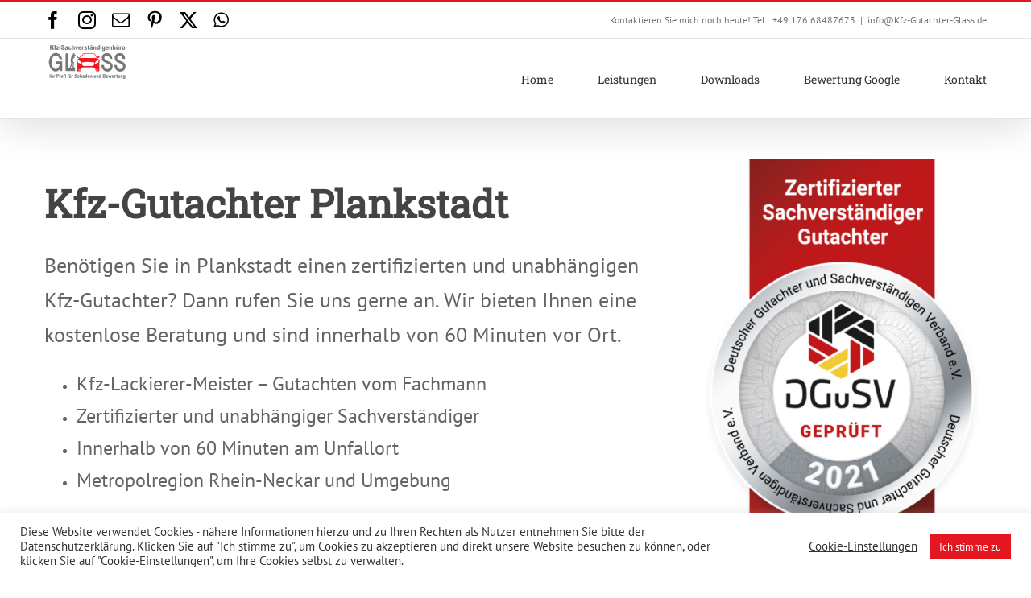

--- FILE ---
content_type: text/html; charset=UTF-8
request_url: https://kfz-gutachter-glass.de/kfz-gutachter-plankstadt/
body_size: 15683
content:
<!DOCTYPE html><html class="avada-html-layout-wide avada-html-header-position-top" lang="de" prefix="og: http://ogp.me/ns# fb: http://ogp.me/ns/fb#"><head><meta http-equiv="X-UA-Compatible" content="IE=edge" /><meta http-equiv="Content-Type" content="text/html; charset=utf-8"/><meta name="viewport" content="width=device-width, initial-scale=1" /><meta name='robots' content='index, follow, max-image-preview:large, max-snippet:-1, max-video-preview:-1' /><link media="all" href="https://kfz-gutachter-glass.de/wp-content/cache/autoptimize/css/autoptimize_f586735e4ce793f5111caebf9ad525d5.css" rel="stylesheet"><title>Kfz-Gutachter Plankstadt - Sachverständiger Glass</title><meta name="description" content="Kfz-Gutachter Plankstadt unabhängig und zertifiziert. Wir bieten Ihnen eine kostenlose Beratung und sind innerhalb von 60 Minuten vor Ort." /><link rel="canonical" href="https://kfz-gutachter-glass.de/kfz-gutachter-plankstadt/" /><meta property="og:locale" content="de_DE" /><meta property="og:type" content="article" /><meta property="og:title" content="Kfz-Gutachter Plankstadt - Sachverständiger Glass" /><meta property="og:description" content="Kfz-Gutachter Plankstadt unabhängig und zertifiziert. Wir bieten Ihnen eine kostenlose Beratung und sind innerhalb von 60 Minuten vor Ort." /><meta property="og:url" content="https://kfz-gutachter-glass.de/kfz-gutachter-plankstadt/" /><meta property="og:site_name" content="Kfz-Gutachter Glass" /><meta property="article:publisher" content="https://www.facebook.com/Kfz-Sachverst%c3%a4ndigenb%c3%bcro-Glass-103598971633578/" /><meta property="article:modified_time" content="2021-03-24T11:26:29+00:00" /><meta name="twitter:card" content="summary_large_image" /><meta name="twitter:label1" content="Geschätzte Lesezeit" /><meta name="twitter:data1" content="13 Minuten" /> <script type="application/ld+json" class="yoast-schema-graph">{"@context":"https://schema.org","@graph":[{"@type":"WebPage","@id":"https://kfz-gutachter-glass.de/kfz-gutachter-plankstadt/","url":"https://kfz-gutachter-glass.de/kfz-gutachter-plankstadt/","name":"Kfz-Gutachter Plankstadt - Sachverständiger Glass","isPartOf":{"@id":"https://kfz-gutachter-glass.de/#website"},"datePublished":"2021-02-03T14:07:43+00:00","dateModified":"2021-03-24T11:26:29+00:00","description":"Kfz-Gutachter Plankstadt unabhängig und zertifiziert. Wir bieten Ihnen eine kostenlose Beratung und sind innerhalb von 60 Minuten vor Ort.","breadcrumb":{"@id":"https://kfz-gutachter-glass.de/kfz-gutachter-plankstadt/#breadcrumb"},"inLanguage":"de","potentialAction":[{"@type":"ReadAction","target":["https://kfz-gutachter-glass.de/kfz-gutachter-plankstadt/"]}]},{"@type":"BreadcrumbList","@id":"https://kfz-gutachter-glass.de/kfz-gutachter-plankstadt/#breadcrumb","itemListElement":[{"@type":"ListItem","position":1,"name":"Startseite","item":"https://kfz-gutachter-glass.de/"},{"@type":"ListItem","position":2,"name":"Kfz-Gutachter Plankstadt"}]},{"@type":"WebSite","@id":"https://kfz-gutachter-glass.de/#website","url":"https://kfz-gutachter-glass.de/","name":"Kfz-Gutachter Glass","description":"Ihr Profi für Schäden &amp; Bewertung","publisher":{"@id":"https://kfz-gutachter-glass.de/#organization"},"potentialAction":[{"@type":"SearchAction","target":{"@type":"EntryPoint","urlTemplate":"https://kfz-gutachter-glass.de/?s={search_term_string}"},"query-input":{"@type":"PropertyValueSpecification","valueRequired":true,"valueName":"search_term_string"}}],"inLanguage":"de"},{"@type":"Organization","@id":"https://kfz-gutachter-glass.de/#organization","name":"Kfz-Sachverständigenbüro Glass","url":"https://kfz-gutachter-glass.de/","logo":{"@type":"ImageObject","inLanguage":"de","@id":"https://kfz-gutachter-glass.de/#/schema/logo/image/","url":"https://kfz-gutachter-glass.de/wp-content/uploads/2020/09/google-logo.jpg","contentUrl":"https://kfz-gutachter-glass.de/wp-content/uploads/2020/09/google-logo.jpg","width":720,"height":720,"caption":"Kfz-Sachverständigenbüro Glass"},"image":{"@id":"https://kfz-gutachter-glass.de/#/schema/logo/image/"},"sameAs":["https://www.facebook.com/Kfz-Sachverständigenbüro-Glass-103598971633578/","https://www.instagram.com/kfz_gutachter_glass/?hl=de"]}]}</script> <link rel='dns-prefetch' href='//www.googletagmanager.com' /><link rel="alternate" type="application/rss+xml" title="Kfz-Gutachter Glass &raquo; Feed" href="https://kfz-gutachter-glass.de/feed/" /><link rel="alternate" type="application/rss+xml" title="Kfz-Gutachter Glass &raquo; Kommentar-Feed" href="https://kfz-gutachter-glass.de/comments/feed/" /><link rel="icon" href="https://kfz-gutachter-glass.de/wp-content/uploads/2020/09/favicon-32x32-2.png" type="image/png" /><link rel="apple-touch-icon" sizes="180x180" href="https://kfz-gutachter-glass.de/wp-content/uploads/2020/09/apple-touch-icon.png" type="image/png"><link rel="icon" sizes="192x192" href="https://kfz-gutachter-glass.de/wp-content/uploads/2020/09/apple-touch-icon-120x120-1.png" type="image/png"><meta name="msapplication-TileImage" content="https://kfz-gutachter-glass.de/wp-content/uploads/2020/09/apple-touch-icon-152x152-1.png" type="image/png"><link rel="alternate" title="oEmbed (JSON)" type="application/json+oembed" href="https://kfz-gutachter-glass.de/wp-json/oembed/1.0/embed?url=https%3A%2F%2Fkfz-gutachter-glass.de%2Fkfz-gutachter-plankstadt%2F" /><link rel="alternate" title="oEmbed (XML)" type="text/xml+oembed" href="https://kfz-gutachter-glass.de/wp-json/oembed/1.0/embed?url=https%3A%2F%2Fkfz-gutachter-glass.de%2Fkfz-gutachter-plankstadt%2F&#038;format=xml" /><meta name="description" content="Kfz-Gutachter Plankstadt
Benötigen Sie in Plankstadt einen zertifizierten und unabhängigen Kfz-Gutachter? Dann rufen Sie uns gerne an. Wir bieten Ihnen eine kostenlose Beratung und sind innerhalb von 60 Minuten vor Ort.  Kfz-Lackierer-Meister - Gutachten vom Fachmann"/><meta property="og:locale" content="de_DE"/><meta property="og:type" content="article"/><meta property="og:site_name" content="Kfz-Gutachter Glass"/><meta property="og:title" content="Kfz-Gutachter Plankstadt - Sachverständiger Glass"/><meta property="og:description" content="Kfz-Gutachter Plankstadt
Benötigen Sie in Plankstadt einen zertifizierten und unabhängigen Kfz-Gutachter? Dann rufen Sie uns gerne an. Wir bieten Ihnen eine kostenlose Beratung und sind innerhalb von 60 Minuten vor Ort.  Kfz-Lackierer-Meister - Gutachten vom Fachmann"/><meta property="og:url" content="https://kfz-gutachter-glass.de/kfz-gutachter-plankstadt/"/><meta property="article:modified_time" content="2021-03-24T11:26:29+01:00"/><meta property="og:image" content="https://kfz-gutachter-glass.de/wp-content/uploads/2020/09/logo-226x24-1.png"/><meta property="og:image:width" content="226"/><meta property="og:image:height" content="84"/><meta property="og:image:type" content="image/png"/><link rel='stylesheet' id='fusion-dynamic-css-css' href='https://kfz-gutachter-glass.de/wp-content/uploads/fusion-styles/db2f5b994185ec543121c44562afe712.min.css?ver=3.14.2' type='text/css' media='all' /> <script type="text/javascript" src="https://kfz-gutachter-glass.de/wp-includes/js/jquery/jquery.min.js?ver=3.7.1" id="jquery-core-js"></script> <script type="text/javascript" id="cookie-law-info-js-extra">var Cli_Data = {"nn_cookie_ids":[],"cookielist":[],"non_necessary_cookies":[],"ccpaEnabled":"","ccpaRegionBased":"","ccpaBarEnabled":"","strictlyEnabled":["necessary","obligatoire"],"ccpaType":"gdpr","js_blocking":"1","custom_integration":"","triggerDomRefresh":"","secure_cookies":""};
var cli_cookiebar_settings = {"animate_speed_hide":"500","animate_speed_show":"500","background":"#FFF","border":"#b1a6a6c2","border_on":"","button_1_button_colour":"#e4161f","button_1_button_hover":"#b61219","button_1_link_colour":"#fff","button_1_as_button":"1","button_1_new_win":"","button_2_button_colour":"#333","button_2_button_hover":"#292929","button_2_link_colour":"#444","button_2_as_button":"","button_2_hidebar":"","button_3_button_colour":"#e4161f","button_3_button_hover":"#b61219","button_3_link_colour":"#fff","button_3_as_button":"1","button_3_new_win":"","button_4_button_colour":"#000","button_4_button_hover":"#000000","button_4_link_colour":"#333333","button_4_as_button":"","button_7_button_colour":"#61a229","button_7_button_hover":"#4e8221","button_7_link_colour":"#fff","button_7_as_button":"1","button_7_new_win":"","font_family":"inherit","header_fix":"","notify_animate_hide":"1","notify_animate_show":"","notify_div_id":"#cookie-law-info-bar","notify_position_horizontal":"right","notify_position_vertical":"bottom","scroll_close":"","scroll_close_reload":"","accept_close_reload":"","reject_close_reload":"","showagain_tab":"","showagain_background":"#fff","showagain_border":"#000","showagain_div_id":"#cookie-law-info-again","showagain_x_position":"100px","text":"#333333","show_once_yn":"","show_once":"10000","logging_on":"","as_popup":"","popup_overlay":"1","bar_heading_text":"","cookie_bar_as":"banner","popup_showagain_position":"bottom-right","widget_position":"left"};
var log_object = {"ajax_url":"https://kfz-gutachter-glass.de/wp-admin/admin-ajax.php"};
//# sourceURL=cookie-law-info-js-extra</script> <link rel="https://api.w.org/" href="https://kfz-gutachter-glass.de/wp-json/" /><link rel="alternate" title="JSON" type="application/json" href="https://kfz-gutachter-glass.de/wp-json/wp/v2/pages/3647" /><link rel="EditURI" type="application/rsd+xml" title="RSD" href="https://kfz-gutachter-glass.de/xmlrpc.php?rsd" /><meta name="generator" content="WordPress 6.9" /><link rel='shortlink' href='https://kfz-gutachter-glass.de/?p=3647' /><meta name="generator" content="Site Kit by Google 1.168.0" /><meta name="ti-site-data" content="eyJyIjoiMTowITc6MCEzMDowIiwibyI6Imh0dHBzOlwvXC9rZnotZ3V0YWNodGVyLWdsYXNzLmRlXC93cC1hZG1pblwvYWRtaW4tYWpheC5waHA/YWN0aW9uPXRpX29ubGluZV91c2Vyc19nb29nbGUmYW1wO3A9JTJGa2Z6LWd1dGFjaHRlci1wbGFua3N0YWR0JTJGJmFtcDtfd3Bub25jZT05ZGNhNTEyNGYwIn0=" /> <script type="text/javascript">var doc = document.documentElement;
			doc.setAttribute( 'data-useragent', navigator.userAgent );</script> </head><body class="wp-singular page-template-default page page-id-3647 wp-theme-Avada fusion-image-hovers fusion-pagination-sizing fusion-button_type-flat fusion-button_span-no fusion-button_gradient-linear avada-image-rollover-circle-yes avada-image-rollover-yes avada-image-rollover-direction-top fusion-body ltr fusion-sticky-header no-mobile-slidingbar no-mobile-totop avada-has-rev-slider-styles fusion-disable-outline fusion-sub-menu-fade mobile-logo-pos-left layout-wide-mode avada-has-boxed-modal-shadow-none layout-scroll-offset-full avada-has-zero-margin-offset-top fusion-top-header menu-text-align-center mobile-menu-design-modern fusion-show-pagination-text fusion-header-layout-v2 avada-responsive avada-footer-fx-none avada-menu-highlight-style-bar fusion-search-form-classic fusion-main-menu-search-dropdown fusion-avatar-square avada-sticky-shrinkage avada-dropdown-styles avada-blog-layout-grid avada-blog-archive-layout-large avada-header-shadow-yes avada-menu-icon-position-left avada-has-megamenu-shadow avada-has-mainmenu-dropdown-divider avada-has-pagetitle-bg-full avada-has-pagetitle-bg-parallax avada-has-titlebar-hide avada-social-full-transparent avada-has-pagination-padding avada-flyout-menu-direction-fade avada-ec-views-v1" data-awb-post-id="3647"> <a class="skip-link screen-reader-text" href="#content">Zum Inhalt springen</a><div id="boxed-wrapper"><div id="wrapper" class="fusion-wrapper"><div id="home" style="position:relative;top:-1px;"></div><header class="fusion-header-wrapper fusion-header-shadow"><div class="fusion-header-v2 fusion-logo-alignment fusion-logo-left fusion-sticky-menu- fusion-sticky-logo- fusion-mobile-logo-1  fusion-mobile-menu-design-modern"><div class="fusion-secondary-header"><div class="fusion-row"><div class="fusion-alignleft"><div class="fusion-social-links-header"><div class="fusion-social-networks"><div class="fusion-social-networks-wrapper"><a  class="fusion-social-network-icon fusion-tooltip fusion-facebook awb-icon-facebook" style data-placement="bottom" data-title="Facebook" data-toggle="tooltip" title="Facebook" href="https://www.facebook.com/Kfz-Sachverständigenbüro-Glass-103598971633578" target="_blank" rel="noreferrer"><span class="screen-reader-text">Facebook</span></a><a  class="fusion-social-network-icon fusion-tooltip fusion-instagram awb-icon-instagram" style data-placement="bottom" data-title="Instagram" data-toggle="tooltip" title="Instagram" href="https://www.instagram.com/kfz_gutachter_glass/? hl=de" target="_blank" rel="noopener noreferrer"><span class="screen-reader-text">Instagram</span></a><a  class="fusion-social-network-icon fusion-tooltip fusion-mail awb-icon-mail" style data-placement="bottom" data-title="E-Mail" data-toggle="tooltip" title="E-Mail" href="mailto:i&#110;&#102;&#111;&#064;Kf&#122;&#045;&#071;&#117;t&#097;&#099;hter-Glass&#046;&#100;&#101;" target="_self" rel="noopener noreferrer"><span class="screen-reader-text">E-Mail</span></a><a  class="fusion-social-network-icon fusion-tooltip fusion-pinterest awb-icon-pinterest" style data-placement="bottom" data-title="Pinterest" data-toggle="tooltip" title="Pinterest" href="https://www.pinterest.de/KfzGutachterGlass/" target="_blank" rel="noopener noreferrer"><span class="screen-reader-text">Pinterest</span></a><a  class="fusion-social-network-icon fusion-tooltip fusion-twitter awb-icon-twitter" style data-placement="bottom" data-title="X" data-toggle="tooltip" title="X" href="https://twitter.com/GlassKfz" target="_blank" rel="noopener noreferrer"><span class="screen-reader-text">X</span></a><a  class="fusion-social-network-icon fusion-tooltip fusion-whatsapp awb-icon-whatsapp" style data-placement="bottom" data-title="WhatsApp" data-toggle="tooltip" title="WhatsApp" href="https://wa.me/+4917668487673" target="_blank" rel="noopener noreferrer"><span class="screen-reader-text">WhatsApp</span></a></div></div></div></div><div class="fusion-alignright"><div class="fusion-contact-info"><span class="fusion-contact-info-phone-number">Kontaktieren Sie mich noch heute! Tel.: +49 176 68487673</span><span class="fusion-header-separator">|</span><span class="fusion-contact-info-email-address"><a href="mailto:&#105;&#110;&#102;&#111;&#64;Kf&#122;-&#71;&#117;&#116;&#97;ch&#116;&#101;&#114;&#45;&#71;la&#115;s.d&#101;">&#105;&#110;&#102;&#111;&#64;Kf&#122;-&#71;&#117;&#116;&#97;ch&#116;&#101;&#114;&#45;&#71;la&#115;s.d&#101;</a></span></div></div></div></div><div class="fusion-header-sticky-height"></div><div class="fusion-header"><div class="fusion-row"><div class="fusion-logo" data-margin-top="8px" data-margin-bottom="0px" data-margin-left="0px" data-margin-right="0px"> <a class="fusion-logo-link"  href="https://kfz-gutachter-glass.de/" > <img src="https://kfz-gutachter-glass.de/wp-content/uploads/2020/09/logo-226x24-1.png" srcset="https://kfz-gutachter-glass.de/wp-content/uploads/2020/09/logo-226x24-1.png 1x, https://kfz-gutachter-glass.de/wp-content/uploads/2020/09/logo-226x24-1.png 2x" width="226" height="84" style="max-height:84px;height:auto;" alt="Kfz-Gutachter Glass Logo" data-retina_logo_url="https://kfz-gutachter-glass.de/wp-content/uploads/2020/09/logo-226x24-1.png" class="fusion-standard-logo" /> <img src="https://kfz-gutachter-glass.de/wp-content/uploads/2020/09/logo-113x41-1.png" srcset="https://kfz-gutachter-glass.de/wp-content/uploads/2020/09/logo-113x41-1.png 1x, https://kfz-gutachter-glass.de/wp-content/uploads/2020/09/logo-226x24-1.png 2x" width="113" height="41" style="max-height:41px;height:auto;" alt="Kfz-Gutachter Glass Logo" data-retina_logo_url="https://kfz-gutachter-glass.de/wp-content/uploads/2020/09/logo-226x24-1.png" class="fusion-mobile-logo" /> </a></div><nav class="fusion-main-menu" aria-label="Hauptmenü"><ul id="menu-classic-main-menu" class="fusion-menu"><li  id="menu-item-1701"  class="menu-item menu-item-type-post_type menu-item-object-page menu-item-home menu-item-1701"  data-item-id="1701"><a  href="https://kfz-gutachter-glass.de/" class="fusion-bar-highlight"><span class="menu-text">Home</span></a></li><li  id="menu-item-3437"  class="menu-item menu-item-type-post_type menu-item-object-page menu-item-has-children menu-item-3437 fusion-dropdown-menu"  data-item-id="3437"><a  href="https://kfz-gutachter-glass.de/leistungen/" class="fusion-bar-highlight"><span class="menu-text">Leistungen</span></a><ul class="sub-menu"><li  id="menu-item-4958"  class="menu-item menu-item-type-post_type menu-item-object-page menu-item-4958 fusion-dropdown-submenu" ><a  href="https://kfz-gutachter-glass.de/haftpflichtgutachten/" class="fusion-bar-highlight"><span>Haftpflichtgutachten</span></a></li><li  id="menu-item-3442"  class="menu-item menu-item-type-post_type menu-item-object-page menu-item-3442 fusion-dropdown-submenu" ><a  href="https://kfz-gutachter-glass.de/autounfall-gutachten/" class="fusion-bar-highlight"><span>Unfallgutachten  Schadensgutachten</span></a></li><li  id="menu-item-3443"  class="menu-item menu-item-type-post_type menu-item-object-page menu-item-3443 fusion-dropdown-submenu" ><a  href="https://kfz-gutachter-glass.de/kasko-gutachten/" class="fusion-bar-highlight"><span>Kaskogutachten Kaskoschaden</span></a></li><li  id="menu-item-3441"  class="menu-item menu-item-type-post_type menu-item-object-page menu-item-3441 fusion-dropdown-submenu" ><a  href="https://kfz-gutachter-glass.de/wertgutachten/" class="fusion-bar-highlight"><span>Wertgutachten Fahrzeugbewertung</span></a></li><li  id="menu-item-3440"  class="menu-item menu-item-type-post_type menu-item-object-page menu-item-3440 fusion-dropdown-submenu" ><a  href="https://kfz-gutachter-glass.de/kostenvoranschlag/" class="fusion-bar-highlight"><span>Kostenvoranschlag   Kurzgutachten</span></a></li><li  id="menu-item-5043"  class="menu-item menu-item-type-post_type menu-item-object-page menu-item-5043 fusion-dropdown-submenu" ><a  href="https://kfz-gutachter-glass.de/gebrauchtwagen-check-gebrauchtwagen-bewertung/" class="fusion-bar-highlight"><span>Gebrauchtwagen-Check Gebrauchtwagen Bewertung</span></a></li><li  id="menu-item-3439"  class="menu-item menu-item-type-post_type menu-item-object-page menu-item-3439 fusion-dropdown-submenu" ><a  href="https://kfz-gutachter-glass.de/oldtimer-gutachten/" class="fusion-bar-highlight"><span>Oldtimergutachten  Oldtimerbewertung</span></a></li><li  id="menu-item-4961"  class="menu-item menu-item-type-post_type menu-item-object-page menu-item-4961 fusion-dropdown-submenu" ><a  href="https://kfz-gutachter-glass.de/zweiradgutachten/" class="fusion-bar-highlight"><span>Motorrad / Zweirad Unfallgutachten Bewertung</span></a></li><li  id="menu-item-5040"  class="menu-item menu-item-type-post_type menu-item-object-page menu-item-5040 fusion-dropdown-submenu" ><a  href="https://kfz-gutachter-glass.de/e-bike-gutachten/" class="fusion-bar-highlight"><span>E-Bike Unfallgutachten Fahrrad Bewertung</span></a></li><li  id="menu-item-5039"  class="menu-item menu-item-type-post_type menu-item-object-page menu-item-5039 fusion-dropdown-submenu" ><a  href="https://kfz-gutachter-glass.de/leistungspruefstand/" class="fusion-bar-highlight"><span>Leistungsprüfstand   Leistungsmessung</span></a></li><li  id="menu-item-5041"  class="menu-item menu-item-type-post_type menu-item-object-page menu-item-5041 fusion-dropdown-submenu" ><a  href="https://kfz-gutachter-glass.de/achsvermessung/" class="fusion-bar-highlight"><span>Achsvermessung  Fahrzeugvermessung</span></a></li><li  id="menu-item-5042"  class="menu-item menu-item-type-post_type menu-item-object-page menu-item-5042 fusion-dropdown-submenu" ><a  href="https://kfz-gutachter-glass.de/wohnmobil-gaspruefung-g607/" class="fusion-bar-highlight"><span>Wohnmobil Gasprüfung G607</span></a></li></ul></li><li  id="menu-item-3497"  class="menu-item menu-item-type-post_type menu-item-object-page menu-item-3497"  data-item-id="3497"><a  href="https://kfz-gutachter-glass.de/downloads/" class="fusion-bar-highlight"><span class="menu-text">Downloads</span></a></li><li  id="menu-item-5050"  class="menu-item menu-item-type-post_type menu-item-object-page menu-item-5050"  data-item-id="5050"><a  href="https://kfz-gutachter-glass.de/bewertung/" class="fusion-bar-highlight"><span class="menu-text">Bewertung Google</span></a></li><li  id="menu-item-3398"  class="menu-item menu-item-type-post_type menu-item-object-page menu-item-3398"  data-item-id="3398"><a  href="https://kfz-gutachter-glass.de/kontakt/" class="fusion-bar-highlight"><span class="menu-text">Kontakt</span></a></li></ul></nav><div class="fusion-mobile-menu-icons"> <a href="#" class="fusion-icon awb-icon-bars" aria-label="Toggle mobile menu" aria-expanded="false"></a></div><nav class="fusion-mobile-nav-holder fusion-mobile-menu-text-align-left" aria-label="Main Menu Mobile"></nav></div></div></div><div class="fusion-clearfix"></div></header><div id="sliders-container" class="fusion-slider-visibility"></div><main id="main" class="clearfix "><div class="fusion-row" style=""><section id="content" style="width: 100%;"><div id="post-3647" class="post-3647 page type-page status-publish hentry"> <span class="entry-title rich-snippet-hidden">Kfz-Gutachter Plankstadt</span><span class="vcard rich-snippet-hidden"><span class="fn"><a href="https://kfz-gutachter-glass.de/author/admin/" title="Beiträge von admin" rel="author">admin</a></span></span><span class="updated rich-snippet-hidden">2021-03-24T12:26:29+01:00</span><div class="post-content"><div class="fusion-fullwidth fullwidth-box fusion-builder-row-1 fusion-flex-container nonhundred-percent-fullwidth non-hundred-percent-height-scrolling" style="--awb-border-radius-top-left:0px;--awb-border-radius-top-right:0px;--awb-border-radius-bottom-right:0px;--awb-border-radius-bottom-left:0px;--awb-flex-wrap:wrap;" ><div class="fusion-builder-row fusion-row fusion-flex-align-items-flex-start fusion-flex-content-wrap" style="max-width:1216.8px;margin-left: calc(-4% / 2 );margin-right: calc(-4% / 2 );"><div class="fusion-layout-column fusion_builder_column fusion-builder-column-0 fusion_builder_column_2_3 2_3 fusion-flex-column" style="--awb-bg-size:cover;--awb-width-large:66.666666666667%;--awb-margin-top-large:0px;--awb-spacing-right-large:2.88%;--awb-margin-bottom-large:136px;--awb-spacing-left-large:2.88%;--awb-width-medium:100%;--awb-order-medium:0;--awb-spacing-right-medium:1.92%;--awb-spacing-left-medium:1.92%;--awb-width-small:100%;--awb-order-small:0;--awb-spacing-right-small:1.92%;--awb-spacing-left-small:1.92%;"><div class="fusion-column-wrapper fusion-column-has-shadow fusion-flex-justify-content-flex-start fusion-content-layout-column"><div class="fusion-text fusion-text-1"><h1 style="--fontsize: 48; line-height: 1.2; font-size: 48px; --fontSize:48;" data-fusion-font="true" data-fontsize="48" data-lineheight="57.6px" class="fusion-responsive-typography-calculated"><b>Kfz-Gutachter Plankstadt</b></h1><p style="font-size: 26px;" data-fusion-font="true">Benötigen Sie in Plankstadt einen zertifizierten und unabhängigen Kfz-Gutachter? Dann rufen Sie uns gerne an. Wir bieten Ihnen eine kostenlose Beratung und sind innerhalb von 60 Minuten vor Ort.</p><ul><li><span style="font-size: 24px;" data-fusion-font="true">Kfz-Lackierer-Meister &#8211; Gutachten vom Fachmann</span></li><li><span style="font-size: 24px;" data-fusion-font="true">Zertifizierter und unabhängiger Sachverständiger</span></li><li><span style="font-size: 24px;" data-fusion-font="true">Innerhalb von 60 Minuten am Unfallort</span></li><li><span style="font-size: 24px;" data-fusion-font="true">Metropolregion Rhein-Neckar und Umgebung</span></li></ul></div><div class="fusion-builder-row fusion-builder-row-inner fusion-row fusion-flex-align-items-flex-start fusion-flex-content-wrap" style="width:104% !important;max-width:104% !important;margin-left: calc(-4% / 2 );margin-right: calc(-4% / 2 );"><div class="fusion-layout-column fusion_builder_column_inner fusion-builder-nested-column-0 fusion_builder_column_inner_2_3 2_3 fusion-flex-column" style="--awb-bg-size:cover;--awb-width-large:66.666666666667%;--awb-margin-top-large:0px;--awb-spacing-right-large:2.88%;--awb-margin-bottom-large:20px;--awb-spacing-left-large:2.88%;--awb-width-medium:100%;--awb-order-medium:0;--awb-spacing-right-medium:1.92%;--awb-spacing-left-medium:1.92%;--awb-width-small:100%;--awb-order-small:0;--awb-spacing-right-small:1.92%;--awb-spacing-left-small:1.92%;"><div class="fusion-column-wrapper fusion-column-has-shadow fusion-flex-justify-content-flex-start fusion-content-layout-column"></div></div></div><div class="fusion-builder-row fusion-builder-row-inner fusion-row fusion-flex-align-items-flex-start fusion-flex-content-wrap" style="width:104% !important;max-width:104% !important;margin-left: calc(-4% / 2 );margin-right: calc(-4% / 2 );"><div class="fusion-layout-column fusion_builder_column_inner fusion-builder-nested-column-1 fusion_builder_column_inner_2_3 2_3 fusion-flex-column" style="--awb-bg-size:cover;--awb-width-large:66.666666666667%;--awb-margin-top-large:0px;--awb-spacing-right-large:2.88%;--awb-margin-bottom-large:20px;--awb-spacing-left-large:2.88%;--awb-width-medium:100%;--awb-order-medium:0;--awb-spacing-right-medium:1.92%;--awb-spacing-left-medium:1.92%;--awb-width-small:100%;--awb-order-small:0;--awb-spacing-right-small:1.92%;--awb-spacing-left-small:1.92%;"><div class="fusion-column-wrapper fusion-column-has-shadow fusion-flex-justify-content-flex-start fusion-content-layout-column"></div></div></div><div style="text-align:center;"><a class="fusion-button button-flat button-medium button-red fusion-button-red button-1 fusion-button-default-span fusion-button-default-type" target="_self" href="tel:+4917668487673"><i class="fa-phone-alt fas awb-button__icon awb-button__icon--default button-icon-left" aria-hidden="true"></i><span class="fusion-button-text awb-button__text awb-button__text--default">+49 176 68487673</span></a></div></div></div><div class="fusion-layout-column fusion_builder_column fusion-builder-column-1 fusion_builder_column_1_3 1_3 fusion-flex-column" style="--awb-bg-size:cover;--awb-width-large:33.333333333333%;--awb-margin-top-large:0px;--awb-spacing-right-large:5.76%;--awb-margin-bottom-large:20px;--awb-spacing-left-large:5.76%;--awb-width-medium:100%;--awb-order-medium:0;--awb-spacing-right-medium:1.92%;--awb-spacing-left-medium:1.92%;--awb-width-small:100%;--awb-order-small:0;--awb-spacing-right-small:1.92%;--awb-spacing-left-small:1.92%;"><div class="fusion-column-wrapper fusion-column-has-shadow fusion-flex-justify-content-flex-start fusion-content-layout-column"><div class="fusion-image-element " style="--awb-caption-title-font-family:var(--h2_typography-font-family);--awb-caption-title-font-weight:var(--h2_typography-font-weight);--awb-caption-title-font-style:var(--h2_typography-font-style);--awb-caption-title-size:var(--h2_typography-font-size);--awb-caption-title-transform:var(--h2_typography-text-transform);--awb-caption-title-line-height:var(--h2_typography-line-height);--awb-caption-title-letter-spacing:var(--h2_typography-letter-spacing);"><span class=" fusion-imageframe imageframe-none imageframe-1 hover-type-none"><img fetchpriority="high" decoding="async" width="400" height="647" alt="Jahressiegel DGuSV Gutachter Glass" title="Kfz-Gutachter Glass Kfz-Sachverständiger Glass in Plankstadt" src="https://kfz-gutachter-glass.de/wp-content/uploads/2020/09/jahressiegel-400x647-1.png" class="img-responsive wp-image-4749" srcset="https://kfz-gutachter-glass.de/wp-content/uploads/2020/09/jahressiegel-400x647-1-200x324.png 200w, https://kfz-gutachter-glass.de/wp-content/uploads/2020/09/jahressiegel-400x647-1.png 400w" sizes="(max-width: 1024px) 100vw, (max-width: 640px) 100vw, 400px" /></span></div></div></div></div></div><div class="fusion-fullwidth fullwidth-box fusion-builder-row-2 fusion-flex-container nonhundred-percent-fullwidth non-hundred-percent-height-scrolling" style="--awb-border-radius-top-left:0px;--awb-border-radius-top-right:0px;--awb-border-radius-bottom-right:0px;--awb-border-radius-bottom-left:0px;--awb-flex-wrap:wrap;" ><div class="fusion-builder-row fusion-row fusion-flex-align-items-flex-start fusion-flex-content-wrap" style="max-width:1216.8px;margin-left: calc(-4% / 2 );margin-right: calc(-4% / 2 );"><div class="fusion-layout-column fusion_builder_column fusion-builder-column-2 fusion_builder_column_1_1 1_1 fusion-flex-column" style="--awb-bg-size:cover;--awb-width-large:100%;--awb-margin-top-large:0px;--awb-spacing-right-large:1.92%;--awb-margin-bottom-large:20px;--awb-spacing-left-large:1.92%;--awb-width-medium:100%;--awb-order-medium:0;--awb-spacing-right-medium:1.92%;--awb-spacing-left-medium:1.92%;--awb-width-small:100%;--awb-order-small:0;--awb-spacing-right-small:1.92%;--awb-spacing-left-small:1.92%;"><div class="fusion-column-wrapper fusion-column-has-shadow fusion-flex-justify-content-flex-start fusion-content-layout-column"><div class="fusion-separator fusion-full-width-sep" style="align-self: center;margin-left: auto;margin-right: auto;width:100%;"><div class="fusion-separator-border sep-single sep-solid" style="--awb-height:20px;--awb-amount:20px;--awb-sep-color:#e00202;border-color:#e00202;border-top-width:2px;"></div></div></div></div><div class="fusion-layout-column fusion_builder_column fusion-builder-column-3 fusion_builder_column_1_1 1_1 fusion-flex-column" style="--awb-bg-size:cover;--awb-width-large:100%;--awb-margin-top-large:0px;--awb-spacing-right-large:1.92%;--awb-margin-bottom-large:60px;--awb-spacing-left-large:1.92%;--awb-width-medium:100%;--awb-order-medium:0;--awb-spacing-right-medium:1.92%;--awb-spacing-left-medium:1.92%;--awb-width-small:100%;--awb-order-small:0;--awb-spacing-right-small:1.92%;--awb-spacing-left-small:1.92%;"><div class="fusion-column-wrapper fusion-column-has-shadow fusion-flex-justify-content-flex-start fusion-content-layout-column"><div class="fusion-text fusion-text-2"><h2 style="--fontsize: 28; line-height: 1.57; font-size: 29px;">Kfz-Gutachter Glass &#8211; Ihr Profi für Schäden und Bewertung</h2><p style="font-size: 20px;" data-fusion-font="true">Als kompetenter Gutachter sind wir im Schadenfall für Sie da. Wir unterstützen Sie mit Rat und Tat und helfen Ihnen bei der Unfallabwicklung.</p><ul><li><span style="font-size: 20px;" data-fusion-font="true">zertifizierter Sachverständiger</span></li><li><span style="font-size: 20px;" data-fusion-font="true">unabhängige Gutachten</span></li><li><span style="font-size: 20px;" data-fusion-font="true">kostenlose Beratung</span></li><li><span style="font-size: 20px;" data-fusion-font="true">schnelle Hilfe im Schadenfall</span></li><li><span style="font-size: 20px;" data-fusion-font="true">24 Stunden am Tag erreichbar, auch an Wochenenden und Feiertagen</span></li></ul><p><span style="color: var(--body_typography-color); font-family: var(--body_typography-font-family); font-style: var(--body_typography-font-style,normal); letter-spacing: var(--body_typography-letter-spacing); font-size: 20px;" data-fusion-font="true">Kontaktieren Sie uns gerne telefonisch, per Mail oder über unser </span><a style="font-family: var(--body_typography-font-family); font-style: var(--body_typography-font-style,normal); letter-spacing: var(--body_typography-letter-spacing); font-size: 20px;" href="https://kfz-gutachter-glass.de/kontakt/" data-fusion-font="true">Kontaktformular</a><span style="color: var(--body_typography-color); font-family: var(--body_typography-font-family); font-style: var(--body_typography-font-style,normal); letter-spacing: var(--body_typography-letter-spacing); font-size: 20px;" data-fusion-font="true">.</span></p></div></div></div></div></div><div class="fusion-fullwidth fullwidth-box fusion-builder-row-3 fusion-flex-container nonhundred-percent-fullwidth non-hundred-percent-height-scrolling" style="--awb-border-radius-top-left:0px;--awb-border-radius-top-right:0px;--awb-border-radius-bottom-right:0px;--awb-border-radius-bottom-left:0px;--awb-flex-wrap:wrap;" ><div class="fusion-builder-row fusion-row fusion-flex-align-items-flex-start fusion-flex-content-wrap" style="max-width:1216.8px;margin-left: calc(-4% / 2 );margin-right: calc(-4% / 2 );"><div class="fusion-layout-column fusion_builder_column fusion-builder-column-4 fusion_builder_column_1_1 1_1 fusion-flex-column" style="--awb-bg-size:cover;--awb-width-large:100%;--awb-margin-top-large:0px;--awb-spacing-right-large:1.92%;--awb-margin-bottom-large:20px;--awb-spacing-left-large:1.92%;--awb-width-medium:100%;--awb-order-medium:0;--awb-spacing-right-medium:1.92%;--awb-spacing-left-medium:1.92%;--awb-width-small:100%;--awb-order-small:0;--awb-spacing-right-small:1.92%;--awb-spacing-left-small:1.92%;"><div class="fusion-column-wrapper fusion-column-has-shadow fusion-flex-justify-content-flex-start fusion-content-layout-column"><div class="fusion-separator fusion-full-width-sep" style="align-self: center;margin-left: auto;margin-right: auto;flex-grow:2;width:100%;"><div class="fusion-separator-border sep-single sep-solid" style="--awb-height:20px;--awb-amount:20px;--awb-sep-color:#e00000;border-color:#e00000;border-top-width:2px;"></div></div></div></div><div class="fusion-layout-column fusion_builder_column fusion-builder-column-5 fusion_builder_column_1_1 1_1 fusion-flex-column" style="--awb-bg-size:cover;--awb-width-large:100%;--awb-margin-top-large:0px;--awb-spacing-right-large:1.92%;--awb-margin-bottom-large:76px;--awb-spacing-left-large:1.92%;--awb-width-medium:100%;--awb-order-medium:0;--awb-spacing-right-medium:1.92%;--awb-spacing-left-medium:1.92%;--awb-width-small:100%;--awb-order-small:0;--awb-spacing-right-small:1.92%;--awb-spacing-left-small:1.92%;"><div class="fusion-column-wrapper fusion-column-has-shadow fusion-flex-justify-content-flex-start fusion-content-layout-column"><div class="fusion-text fusion-text-3"><h3 style="--fontsize: 18; line-height: 1.83; --minfontsize: 18; font-size: 29px;">Kfz-Gutachten in Plankstadt</h3><p style="font-size: 20px;" data-fusion-font="true">Wir stehen Ihnen nach einem Unfall mit unserem Fachwissen bei. Aber auch bei anderen Angelegenheiten sind wir der richtige Ansprechpartner für Sie. Ein breites Leistungsspektrum ermöglicht eine zuverlässige Hilfe in sämtlichen Belangen. Nachfolgend erhalten Sie einen Einblick, mit welchen Leistungen wir Ihnen als Gutachter gerne zur Seite stehen:</p><ul><li><span style="font-size: 20px;" data-fusion-font="true">Unfall Gutachten</span></li><li><span style="font-size: 20px;" data-fusion-font="true">Haftpflicht Gutachten</span></li><li><span style="font-size: 20px;" data-fusion-font="true">Kasko Gutachten</span></li><li><span style="font-size: 20px;" data-fusion-font="true">Wertgutachten</span></li><li><span style="font-size: 20px;" data-fusion-font="true">Kostenvoranschlag</span></li><li><span style="font-size: 20px;" data-fusion-font="true">Oldtimer Gutachten</span></li><li><span style="font-size: 20px;" data-fusion-font="true">Zweirad Gutachten</span></li></ul></div></div></div></div></div><div class="fusion-fullwidth fullwidth-box fusion-builder-row-4 fusion-flex-container nonhundred-percent-fullwidth non-hundred-percent-height-scrolling" style="--awb-border-radius-top-left:0px;--awb-border-radius-top-right:0px;--awb-border-radius-bottom-right:0px;--awb-border-radius-bottom-left:0px;--awb-flex-wrap:wrap;" ><div class="fusion-builder-row fusion-row fusion-flex-align-items-flex-start fusion-flex-content-wrap" style="max-width:1216.8px;margin-left: calc(-4% / 2 );margin-right: calc(-4% / 2 );"><div class="fusion-layout-column fusion_builder_column fusion-builder-column-6 fusion_builder_column_1_1 1_1 fusion-flex-column" style="--awb-bg-size:cover;--awb-width-large:100%;--awb-margin-top-large:0px;--awb-spacing-right-large:1.92%;--awb-margin-bottom-large:76px;--awb-spacing-left-large:1.92%;--awb-width-medium:100%;--awb-order-medium:0;--awb-spacing-right-medium:1.92%;--awb-spacing-left-medium:1.92%;--awb-width-small:100%;--awb-order-small:0;--awb-spacing-right-small:1.92%;--awb-spacing-left-small:1.92%;"><div class="fusion-column-wrapper fusion-column-has-shadow fusion-flex-justify-content-flex-start fusion-content-layout-column"><div class="fusion-separator fusion-full-width-sep" style="align-self: center;margin-left: auto;margin-right: auto;flex-grow:2;width:100%;"><div class="fusion-separator-border sep-single sep-solid" style="--awb-height:20px;--awb-amount:20px;--awb-sep-color:#e00000;border-color:#e00000;border-top-width:2px;"></div></div><div class="fusion-text fusion-text-4"><h4 class="fusion-responsive-typography-calculated" style="--fontsize: 18; line-height: 1.83; --minfontsize: 18; font-size: 26px;" data-fontsize="18" data-lineheight="32px" data-fusion-font="true">Kfz-Gutachter Plankstadt &#8211; nutzen Sie jetzt ganz einfach unseren kostenlosen Rückruf-Service.</h4><p style="font-size: 20px;" data-fusion-font="true">Sie haben Fragen? Dann können Sie gerne das nachfolgende Rückrufformular nutzen. Geben Sie einfach an, wann sie einen Rückruf erhalten möchten &#8211; wir rufen Sie dann gerne zum gewünschten Zeitpunkt zurück.</p><div class="wpcf7 no-js" id="wpcf7-f3652-p3647-o1" lang="de-DE" dir="ltr" data-wpcf7-id="3652"><div class="screen-reader-response"><p role="status" aria-live="polite" aria-atomic="true"></p><ul></ul></div><form action="/kfz-gutachter-plankstadt/#wpcf7-f3652-p3647-o1" method="post" class="wpcf7-form init" aria-label="Kontaktformular" novalidate="novalidate" data-status="init"><fieldset class="hidden-fields-container"><input type="hidden" name="_wpcf7" value="3652" /><input type="hidden" name="_wpcf7_version" value="6.1.4" /><input type="hidden" name="_wpcf7_locale" value="de_DE" /><input type="hidden" name="_wpcf7_unit_tag" value="wpcf7-f3652-p3647-o1" /><input type="hidden" name="_wpcf7_container_post" value="3647" /><input type="hidden" name="_wpcf7_posted_data_hash" value="" /></fieldset><p><label> Datum des Rückrufs<br /> <span class="wpcf7-form-control-wrap" data-name="date-550"><input class="wpcf7-form-control wpcf7-date wpcf7-validates-as-required wpcf7-validates-as-date" aria-required="true" aria-invalid="false" placeholder="Datum des Rückrufs" value="" type="date" name="date-550" /></span></label></p><p><label> Vor- und Nachname<br /> <span class="wpcf7-form-control-wrap" data-name="Name"><input size="40" maxlength="400" class="wpcf7-form-control wpcf7-text wpcf7-validates-as-required" aria-required="true" aria-invalid="false" placeholder="Vor- und Nachname" value="" type="text" name="Name" /></span> </label></p><p><label> Telefonnummer<br /> <span class="wpcf7-form-control-wrap" data-name="tel-964"><input size="40" maxlength="400" class="wpcf7-form-control wpcf7-tel wpcf7-validates-as-required wpcf7-text wpcf7-validates-as-tel" aria-required="true" aria-invalid="false" placeholder="Telefonnummer" value="" type="tel" name="tel-964" /></span> </label></p><p><label> Uhrzeit<br /> <span class="wpcf7-form-control-wrap" data-name="menu-261"><select class="wpcf7-form-control wpcf7-select wpcf7-validates-as-required" aria-required="true" aria-invalid="false" name="menu-261"><option value="Jederzeit">Jederzeit</option><option value="08:00 - 09:00">08:00 - 09:00</option><option value="09:00 - 10:00">09:00 - 10:00</option><option value="10:00 - 11:00">10:00 - 11:00</option><option value="11:00 - 12:00">11:00 - 12:00</option><option value="12:00 - 13:00">12:00 - 13:00</option><option value="13:00 - 14:00">13:00 - 14:00</option><option value="14:00 - 15:00">14:00 - 15:00</option><option value="15:00 - 16:00">15:00 - 16:00</option><option value="16:00 - 17:00">16:00 - 17:00</option><option value="17:00 - 18:00">17:00 - 18:00</option><option value="18:00 - 19:00">18:00 - 19:00</option><option value="19:00 - 20:00">19:00 - 20:00</option></select></span></label></p><p><label><span class="wpcf7-form-control-wrap" data-name="Zustimmung"><span class="wpcf7-form-control wpcf7-acceptance"><span class="wpcf7-list-item"><label><input type="checkbox" name="Zustimmung" value="1" aria-invalid="false" /><span class="wpcf7-list-item-label">* Hiermit akzeptiere ich die Datenschutzerklärung und stimme zu, dass meine Angaben zur Kontaktaufnahme gespeichert werden.</span></label></span></span></span> </label></p><p><input class="wpcf7-form-control wpcf7-submit has-spinner" type="submit" value="Rückruf erhalten" /></p><div class="fusion-alert alert custom alert-custom fusion-alert-center wpcf7-response-output fusion-alert-capitalize awb-alert-native-link-color alert-dismissable awb-alert-close-boxed" style="--awb-border-size:1px;--awb-border-top-left-radius:0px;--awb-border-top-right-radius:0px;--awb-border-bottom-left-radius:0px;--awb-border-bottom-right-radius:0px;" role="alert"><div class="fusion-alert-content-wrapper"><span class="fusion-alert-content"></span></div><button type="button" class="close toggle-alert" data-dismiss="alert" aria-label="Close">&times;</button></div></form></div></div></div></div></div></div><div class="fusion-fullwidth fullwidth-box fusion-builder-row-5 fusion-flex-container nonhundred-percent-fullwidth non-hundred-percent-height-scrolling" style="--awb-border-radius-top-left:0px;--awb-border-radius-top-right:0px;--awb-border-radius-bottom-right:0px;--awb-border-radius-bottom-left:0px;--awb-flex-wrap:wrap;" ><div class="fusion-builder-row fusion-row fusion-flex-align-items-flex-start fusion-flex-content-wrap" style="max-width:1216.8px;margin-left: calc(-4% / 2 );margin-right: calc(-4% / 2 );"><div class="fusion-layout-column fusion_builder_column fusion-builder-column-7 fusion_builder_column_1_1 1_1 fusion-flex-column" style="--awb-bg-size:cover;--awb-width-large:100%;--awb-margin-top-large:0px;--awb-spacing-right-large:1.92%;--awb-margin-bottom-large:20px;--awb-spacing-left-large:1.92%;--awb-width-medium:100%;--awb-order-medium:0;--awb-spacing-right-medium:1.92%;--awb-spacing-left-medium:1.92%;--awb-width-small:100%;--awb-order-small:0;--awb-spacing-right-small:1.92%;--awb-spacing-left-small:1.92%;"><div class="fusion-column-wrapper fusion-column-has-shadow fusion-flex-justify-content-flex-start fusion-content-layout-column"><div class="fusion-separator fusion-full-width-sep" style="align-self: center;margin-left: auto;margin-right: auto;flex-grow:2;width:100%;"><div class="fusion-separator-border sep-single sep-solid" style="--awb-height:20px;--awb-amount:20px;--awb-sep-color:#e00000;border-color:#e00000;border-top-width:2px;"></div></div><div class="fusion-text fusion-text-5"><h5 class="" style="--fontsize: 22; line-height: 1.81; --minfontsize: 22; font-size: 22px;" data-fontsize="22" data-lineheight="39.82px" data-fusion-font="true"><span style="font-size: 29px;" data-fusion-font="true">Unverschuldeter Autounfall? </span><span style="color: var(--h5_typography-color); font-family: var(--h5_typography-font-family); font-style: var(--h5_typography-font-style,normal); letter-spacing: var(--h5_typography-letter-spacing); font-size: 29px;" data-fusion-font="true">Darum sollten Sie einen unabhängigen Gutachter in Plankstadt engagieren!</span></h5><p style="font-size: 20px;" data-fusion-font="true">Sollten Sie einen unverschuldeten Schadenfall an Ihrem Fahrzeug haben, ist es wichtig, einen unabhängigen Sachverständigen zu engagieren.</p><p style="font-size: 20px;" data-fusion-font="true">Die gegnerischen Versicherungen möchten die eigenen Kosten möglichst geringhalten und bieten Ihnen deshalb gerne einen Gutachter ihres Hauses an. Häufig handelt ein von der gegnerischen Versicherung beauftragter Gutachter im Sinne seines Auftraggebers.</p><p style="font-size: 20px;" data-fusion-font="true">Das Kfz Sachverständigenbüro Glass ist Ihr vertrauensvoller, unabhängiger und zertifizierter Gutachter. Wir erstellen Ihnen ein umfangreiches Gutachten. Alle Kosten, die Ihnen anfallen, werden von der gegnerischen Versicherung übernommen.</p><h5><span style="font-size: 26px; color: #e0000b;" data-fusion-font="true">Welche Kosten muss die gegnerische Versicherung tragen?</span></h5><ul><li><span style="font-size: 20px;" data-fusion-font="true">Sachverständiger</span></li><li><span style="font-size: 20px;" data-fusion-font="true">Nutzungsausfallentschädigung</span></li><li><span style="font-size: 20px;" data-fusion-font="true">Reparaturkosten</span></li><li><span style="font-size: 20px;" data-fusion-font="true">Mietwagen</span></li><li><span style="font-size: 20px;" data-fusion-font="true">Schmerzensgeld</span></li><li><span style="font-size: 20px;" data-fusion-font="true">Wertminderung</span></li><li><span style="font-size: 20px;" data-fusion-font="true">etc.</span></li></ul><p style="font-size: 20px;" data-fusion-font="true">Kommt es zu einem Rechtsstreit mit der gegnerischen Versicherung oder dem Unfallverursacher, dient das Gutachten als bedeutsame Beweissicherung vor Gericht. Unser Schadengutachten dokumentiert detailliert unter anderem den Schadenhergang, Vorschäden, den aktuellen Fahrzeugzustand, Ausfallkosten, etc. Qualitativ hochwertige Bilder halten den entstandenen Schaden und den aktuellen Zustand des Fahrzeugs fest. Auch diese Bilder dienen vor Gericht als Beweismaterial.</p></div></div></div></div></div><div class="fusion-fullwidth fullwidth-box fusion-builder-row-6 fusion-flex-container nonhundred-percent-fullwidth non-hundred-percent-height-scrolling" style="--awb-border-radius-top-left:0px;--awb-border-radius-top-right:0px;--awb-border-radius-bottom-right:0px;--awb-border-radius-bottom-left:0px;--awb-flex-wrap:wrap;" ><div class="fusion-builder-row fusion-row fusion-flex-align-items-flex-start fusion-flex-content-wrap" style="max-width:1216.8px;margin-left: calc(-4% / 2 );margin-right: calc(-4% / 2 );"><div class="fusion-layout-column fusion_builder_column fusion-builder-column-8 fusion_builder_column_1_1 1_1 fusion-flex-column" style="--awb-bg-size:cover;--awb-width-large:100%;--awb-margin-top-large:27px;--awb-spacing-right-large:1.92%;--awb-margin-bottom-large:20px;--awb-spacing-left-large:1.92%;--awb-width-medium:100%;--awb-order-medium:0;--awb-spacing-right-medium:1.92%;--awb-spacing-left-medium:1.92%;--awb-width-small:100%;--awb-order-small:0;--awb-spacing-right-small:1.92%;--awb-spacing-left-small:1.92%;"><div class="fusion-column-wrapper fusion-column-has-shadow fusion-flex-justify-content-flex-start fusion-content-layout-column"><div class="fusion-separator fusion-full-width-sep" style="align-self: center;margin-left: auto;margin-right: auto;flex-grow:2;width:100%;"><div class="fusion-separator-border sep-single sep-solid" style="--awb-height:20px;--awb-amount:20px;--awb-sep-color:#e00000;border-color:#e00000;border-top-width:2px;"></div></div><div class="fusion-text fusion-text-6"><h6 style="--fontsize: 18; line-height: 1.83; --minfontsize: 18; font-size: 38px;">Ablauf &#8211; Schritt für Schritt zu Ihrem Gutachten in Plankstadt</h6></div></div></div><div class="fusion-layout-column fusion_builder_column fusion-builder-column-9 fusion_builder_column_1_3 1_3 fusion-flex-column" style="--awb-bg-size:cover;--awb-width-large:33.333333333333%;--awb-margin-top-large:0px;--awb-spacing-right-large:5.76%;--awb-margin-bottom-large:20px;--awb-spacing-left-large:5.76%;--awb-width-medium:100%;--awb-order-medium:0;--awb-spacing-right-medium:1.92%;--awb-spacing-left-medium:1.92%;--awb-width-small:100%;--awb-order-small:0;--awb-spacing-right-small:1.92%;--awb-spacing-left-small:1.92%;"><div class="fusion-column-wrapper fusion-column-has-shadow fusion-flex-justify-content-flex-start fusion-content-layout-column"><i class="fb-icon-element-1 fb-icon-element fontawesome-icon fa-arrow-alt-circle-right fas circle-yes" style="--awb-circlecolor:#e4161f;--awb-circlebordersize:0px;--awb-font-size:28.16px;--awb-width:56.32px;--awb-height:56.32px;--awb-line-height:56.32px;--awb-margin-top:0;--awb-margin-right:0;--awb-margin-bottom:0;--awb-margin-left:0;--awb-align-self:center;"></i><div class="fusion-text fusion-text-7"><p style="font-size: 21px; text-align: center;" data-fusion-font="true"><b>Schritt 1</b></p></div><div class="fusion-text fusion-text-8"><p style="font-size: 18px;" data-fusion-font="true">Nach erfolgreicher Terminfindung mit Ihnen kommen wir als zertifizierter und neutraler Sachverständiger zu Ihnen an den Unfallort / gewünschten Ort.</p></div></div></div><div class="fusion-layout-column fusion_builder_column fusion-builder-column-10 fusion_builder_column_1_3 1_3 fusion-flex-column" style="--awb-bg-size:cover;--awb-width-large:33.333333333333%;--awb-margin-top-large:0px;--awb-spacing-right-large:5.76%;--awb-margin-bottom-large:20px;--awb-spacing-left-large:5.76%;--awb-width-medium:100%;--awb-order-medium:0;--awb-spacing-right-medium:1.92%;--awb-spacing-left-medium:1.92%;--awb-width-small:100%;--awb-order-small:0;--awb-spacing-right-small:1.92%;--awb-spacing-left-small:1.92%;"><div class="fusion-column-wrapper fusion-column-has-shadow fusion-flex-justify-content-flex-start fusion-content-layout-column"><i class="fb-icon-element-2 fb-icon-element fontawesome-icon fa-arrow-alt-circle-right fas circle-yes" style="--awb-circlecolor:#e4161f;--awb-circlebordersize:0px;--awb-font-size:28.16px;--awb-width:56.32px;--awb-height:56.32px;--awb-line-height:56.32px;--awb-margin-top:0;--awb-margin-right:0;--awb-margin-bottom:0;--awb-margin-left:0;--awb-align-self:center;"></i><div class="fusion-text fusion-text-9"><p style="font-size: 21px; text-align: center;" data-fusion-font="true"><b>Schritt 2</b></p></div><div class="fusion-text fusion-text-10"><p style="font-size: 18px;" data-fusion-font="true">Wir dokumentieren detailliert und zuverlässig alle entstandenen Schäden an Ihrem Fahrzeug.</p></div></div></div><div class="fusion-layout-column fusion_builder_column fusion-builder-column-11 fusion_builder_column_1_3 1_3 fusion-flex-column" style="--awb-bg-size:cover;--awb-width-large:33.333333333333%;--awb-margin-top-large:0px;--awb-spacing-right-large:5.76%;--awb-margin-bottom-large:20px;--awb-spacing-left-large:5.76%;--awb-width-medium:100%;--awb-order-medium:0;--awb-spacing-right-medium:1.92%;--awb-spacing-left-medium:1.92%;--awb-width-small:100%;--awb-order-small:0;--awb-spacing-right-small:1.92%;--awb-spacing-left-small:1.92%;"><div class="fusion-column-wrapper fusion-column-has-shadow fusion-flex-justify-content-flex-start fusion-content-layout-column"><i class="fb-icon-element-3 fb-icon-element fontawesome-icon fa-arrow-alt-circle-right fas circle-yes" style="--awb-circlecolor:#e4161f;--awb-circlebordersize:0px;--awb-font-size:28.16px;--awb-width:56.32px;--awb-height:56.32px;--awb-line-height:56.32px;--awb-margin-top:0;--awb-margin-right:0;--awb-margin-bottom:0;--awb-margin-left:0;--awb-align-self:center;"></i><div class="fusion-text fusion-text-11"><p style="font-size: 21px; text-align: center;" data-fusion-font="true"><b>Schritt 3</b></p></div><div class="fusion-text fusion-text-12"><p style="font-size: 18px;" data-fusion-font="true">Die Daten, die bei der Begutachtung erfasst wurden, werden unsererseits rasch bearbeitet. Durch das erstellte Gutachten erhalten Sie die Übersicht über den entstandenen Schaden, die anfallenden Reparaturkosten, eventuelle Ausfallkosten, etc.</p></div></div></div><div class="fusion-layout-column fusion_builder_column fusion-builder-column-12 fusion_builder_column_1_3 1_3 fusion-flex-column" style="--awb-bg-size:cover;--awb-width-large:33.333333333333%;--awb-margin-top-large:0px;--awb-spacing-right-large:5.76%;--awb-margin-bottom-large:20px;--awb-spacing-left-large:5.76%;--awb-width-medium:100%;--awb-order-medium:0;--awb-spacing-right-medium:1.92%;--awb-spacing-left-medium:1.92%;--awb-width-small:100%;--awb-order-small:0;--awb-spacing-right-small:1.92%;--awb-spacing-left-small:1.92%;"><div class="fusion-column-wrapper fusion-column-has-shadow fusion-flex-justify-content-flex-start fusion-content-layout-column"><i class="fb-icon-element-4 fb-icon-element fontawesome-icon fa-arrow-alt-circle-right fas circle-yes" style="--awb-circlecolor:#e4161f;--awb-circlebordersize:0px;--awb-font-size:28.16px;--awb-width:56.32px;--awb-height:56.32px;--awb-line-height:56.32px;--awb-margin-top:0;--awb-margin-right:0;--awb-margin-bottom:0;--awb-margin-left:0;--awb-align-self:center;"></i><div class="fusion-text fusion-text-13"><p style="font-size: 21px; text-align: center;" data-fusion-font="true"><b>Schritt 4</b></p></div><div class="fusion-text fusion-text-14"><p style="font-size: 18px;" data-fusion-font="true">Gerne übernehmen wir für Sie die Rolle des Ansprechpartners für die beteiligten Parteien, so sparen Sie sich wo möglichen Ärger und auch Zeit.</p></div></div></div><div class="fusion-layout-column fusion_builder_column fusion-builder-column-13 fusion_builder_column_1_3 1_3 fusion-flex-column" style="--awb-bg-size:cover;--awb-width-large:33.333333333333%;--awb-margin-top-large:0px;--awb-spacing-right-large:5.76%;--awb-margin-bottom-large:20px;--awb-spacing-left-large:5.76%;--awb-width-medium:100%;--awb-order-medium:0;--awb-spacing-right-medium:1.92%;--awb-spacing-left-medium:1.92%;--awb-width-small:100%;--awb-order-small:0;--awb-spacing-right-small:1.92%;--awb-spacing-left-small:1.92%;"><div class="fusion-column-wrapper fusion-column-has-shadow fusion-flex-justify-content-flex-start fusion-content-layout-column"><i class="fb-icon-element-5 fb-icon-element fontawesome-icon fa-arrow-alt-circle-right fas circle-yes" style="--awb-circlecolor:#e4161f;--awb-circlebordersize:0px;--awb-font-size:28.16px;--awb-width:56.32px;--awb-height:56.32px;--awb-line-height:56.32px;--awb-margin-top:0;--awb-margin-right:0;--awb-margin-bottom:0;--awb-margin-left:0;--awb-align-self:center;"></i><div class="fusion-text fusion-text-15"><p style="font-size: 21px; text-align: center;" data-fusion-font="true"><b>Schritt 5</b></p></div><div class="fusion-text fusion-text-16"><p style="font-size: 18px;" data-fusion-font="true">Unser Gutachten dient nun als Grundlage für die Schadenersatzforderung gegenüber der Versicherung.</p></div></div></div><div class="fusion-layout-column fusion_builder_column fusion-builder-column-14 fusion_builder_column_1_3 1_3 fusion-flex-column" style="--awb-bg-size:cover;--awb-width-large:33.333333333333%;--awb-margin-top-large:0px;--awb-spacing-right-large:5.76%;--awb-margin-bottom-large:20px;--awb-spacing-left-large:5.76%;--awb-width-medium:100%;--awb-order-medium:0;--awb-spacing-right-medium:1.92%;--awb-spacing-left-medium:1.92%;--awb-width-small:100%;--awb-order-small:0;--awb-spacing-right-small:1.92%;--awb-spacing-left-small:1.92%;"><div class="fusion-column-wrapper fusion-column-has-shadow fusion-flex-justify-content-flex-start fusion-content-layout-column"><i class="fb-icon-element-6 fb-icon-element fontawesome-icon fa-phone-alt fas circle-yes" style="--awb-iconcolor:#e4161f;--awb-circlecolor:#ffffff;--awb-circlebordercolor:#e4161f;--awb-circlebordersize:1px;--awb-font-size:28.16px;--awb-width:56.32px;--awb-height:56.32px;--awb-line-height:54.32px;--awb-margin-top:0;--awb-margin-right:0;--awb-margin-bottom:0;--awb-margin-left:0;--awb-align-self:center;"></i><div class="fusion-text fusion-text-17"><p style="font-size: 21px; text-align: center;" data-fusion-font="true"><b>Kontaktieren Sie uns noch heute.</b></p></div><div class="fusion-text fusion-text-18"><p><span style="font-size: 18px;" data-fusion-font="true">Per Telefon, Whatsapp, Mail oder unser </span><a style="font-size: 18px;" href="https://kfz-gutachter-glass.de/kontakt/" data-fusion-font="true">Kontaktformular </a><span style="font-size: 18px;" data-fusion-font="true">können Sie uns gerne jederzeit kontaktieren. Wir kümmern uns um Ihr Anliegen!</span></p></div></div></div></div></div></div></div></section></div></main><div class="fusion-footer"><footer class="fusion-footer-widget-area fusion-widget-area"><div class="fusion-row"><div class="fusion-columns fusion-columns-3 fusion-widget-area"><div class="fusion-column col-lg-4 col-md-4 col-sm-4"><section id="text-6" class="fusion-footer-widget-column widget widget_text" style="border-style: solid;border-color:transparent;border-width:0px;"><h4 class="widget-title">Kfz-Gutachter Glass</h4><div class="textwidget"><p>Ihr Profi für Schäden und Bewertung.</p></div><div style="clear:both;"></div></section></div><div class="fusion-column col-lg-4 col-md-4 col-sm-4"><section id="pages-2" class="fusion-footer-widget-column widget widget_pages" style="border-style: solid;border-color:transparent;border-width:0px;"><h4 class="widget-title">Wichtiges</h4><ul><li class="page_item page-item-5031"><a href="https://kfz-gutachter-glass.de/achsvermessung/">Achsvermessung</a></li><li class="page_item page-item-5047"><a href="https://kfz-gutachter-glass.de/bewertung/">Bewertung</a></li><li class="page_item page-item-3377"><a href="https://kfz-gutachter-glass.de/datenschutzerklaerung/">Datenschutzerklärung</a></li><li class="page_item page-item-3495"><a href="https://kfz-gutachter-glass.de/downloads/">Downloads</a></li><li class="page_item page-item-5030"><a href="https://kfz-gutachter-glass.de/e-bike-gutachten/">E-Bike Gutachten</a></li><li class="page_item page-item-5033"><a href="https://kfz-gutachter-glass.de/gebrauchtwagen-check-gebrauchtwagen-bewertung/">Gebrauchtwagen-Check Gebrauchtwagen Bewertung</a></li><li class="page_item page-item-3380"><a href="https://kfz-gutachter-glass.de/impressum/">Impressum</a></li><li class="page_item page-item-3385"><a href="https://kfz-gutachter-glass.de/kontakt/">Kontakt</a></li><li class="page_item page-item-5028"><a href="https://kfz-gutachter-glass.de/leistungspruefstand/">Leistungsprüfstand</a></li><li class="page_item page-item-5032"><a href="https://kfz-gutachter-glass.de/wohnmobil-gaspruefung-g607/">Wohnmobil Gasprüfung G607</a></li></ul><div style="clear:both;"></div></section></div><div class="fusion-column fusion-column-last col-lg-4 col-md-4 col-sm-4"><section id="contact_info-widget-4" class="fusion-footer-widget-column widget contact_info" style="border-style: solid;border-color:transparent;border-width:0px;"><h4 class="widget-title">Kontakt</h4><div class="contact-info-container"><p class="address">Bgm.-Helmling-Straße 7, 68723 Plankstadt</p><p class="phone">Telefon: <a href="tel:+49 176 68487673">+49 176 68487673</a></p><p class="fax">Fax: <a href="fax:+49 (0) 6202 7664985">+49 (0) 6202 7664985</a></p><p class="email">E-Mail: <a href="mailto:&#105;nfo&#64;K&#102;&#122;&#45;Gu&#116;&#97;chte&#114;-&#71;&#108;&#97;&#115;&#115;.&#100;&#101;">info@Kfz-Gutachter-Glass.de</a></p><p class="web">Webseite: <a href="https://kfz-gutachter-glass.de">kfz-gutachter-glass.de</a></p></div><div style="clear:both;"></div></section></div><div class="fusion-clearfix"></div></div></div></footer><footer id="footer" class="fusion-footer-copyright-area fusion-footer-copyright-center"><div class="fusion-row"><div class="fusion-copyright-content"><div class="fusion-copyright-notice"><div> © Copyright 2021 - Alle Rechte vorbehalten.</div></div><div class="fusion-social-links-footer"><div class="fusion-social-networks"><div class="fusion-social-networks-wrapper"><a  class="fusion-social-network-icon fusion-tooltip fusion-facebook awb-icon-facebook" style data-placement="top" data-title="Facebook" data-toggle="tooltip" title="Facebook" href="https://www.facebook.com/Kfz-Sachverständigenbüro-Glass-103598971633578" target="_blank" rel="noreferrer"><span class="screen-reader-text">Facebook</span></a><a  class="fusion-social-network-icon fusion-tooltip fusion-instagram awb-icon-instagram" style data-placement="top" data-title="Instagram" data-toggle="tooltip" title="Instagram" href="https://www.instagram.com/kfz_gutachter_glass/? hl=de" target="_blank" rel="noopener noreferrer"><span class="screen-reader-text">Instagram</span></a><a  class="fusion-social-network-icon fusion-tooltip fusion-mail awb-icon-mail" style data-placement="top" data-title="E-Mail" data-toggle="tooltip" title="E-Mail" href="mailto:&#105;&#110;&#102;&#111;&#064;K&#102;&#122;&#045;G&#117;&#116;&#097;&#099;hte&#114;&#045;&#071;&#108;&#097;&#115;&#115;&#046;&#100;&#101;" target="_self" rel="noopener noreferrer"><span class="screen-reader-text">E-Mail</span></a><a  class="fusion-social-network-icon fusion-tooltip fusion-pinterest awb-icon-pinterest" style data-placement="top" data-title="Pinterest" data-toggle="tooltip" title="Pinterest" href="https://www.pinterest.de/KfzGutachterGlass/" target="_blank" rel="noopener noreferrer"><span class="screen-reader-text">Pinterest</span></a><a  class="fusion-social-network-icon fusion-tooltip fusion-twitter awb-icon-twitter" style data-placement="top" data-title="X" data-toggle="tooltip" title="X" href="https://twitter.com/GlassKfz" target="_blank" rel="noopener noreferrer"><span class="screen-reader-text">X</span></a><a  class="fusion-social-network-icon fusion-tooltip fusion-whatsapp awb-icon-whatsapp" style data-placement="top" data-title="WhatsApp" data-toggle="tooltip" title="WhatsApp" href="https://wa.me/+4917668487673" target="_blank" rel="noopener noreferrer"><span class="screen-reader-text">WhatsApp</span></a></div></div></div></div></div></footer></div></div></div> <a class="fusion-one-page-text-link fusion-page-load-link" tabindex="-1" href="#" aria-hidden="true">Page load link</a><div class="avada-footer-scripts"> <script type="text/javascript">var fusionNavIsCollapsed=function(e){var t,n;window.innerWidth<=e.getAttribute("data-breakpoint")?(e.classList.add("collapse-enabled"),e.classList.remove("awb-menu_desktop"),e.classList.contains("expanded")||window.dispatchEvent(new CustomEvent("fusion-mobile-menu-collapsed",{detail:{nav:e}})),(n=e.querySelectorAll(".menu-item-has-children.expanded")).length&&n.forEach(function(e){e.querySelector(".awb-menu__open-nav-submenu_mobile").setAttribute("aria-expanded","false")})):(null!==e.querySelector(".menu-item-has-children.expanded .awb-menu__open-nav-submenu_click")&&e.querySelector(".menu-item-has-children.expanded .awb-menu__open-nav-submenu_click").click(),e.classList.remove("collapse-enabled"),e.classList.add("awb-menu_desktop"),null!==e.querySelector(".awb-menu__main-ul")&&e.querySelector(".awb-menu__main-ul").removeAttribute("style")),e.classList.add("no-wrapper-transition"),clearTimeout(t),t=setTimeout(()=>{e.classList.remove("no-wrapper-transition")},400),e.classList.remove("loading")},fusionRunNavIsCollapsed=function(){var e,t=document.querySelectorAll(".awb-menu");for(e=0;e<t.length;e++)fusionNavIsCollapsed(t[e])};function avadaGetScrollBarWidth(){var e,t,n,l=document.createElement("p");return l.style.width="100%",l.style.height="200px",(e=document.createElement("div")).style.position="absolute",e.style.top="0px",e.style.left="0px",e.style.visibility="hidden",e.style.width="200px",e.style.height="150px",e.style.overflow="hidden",e.appendChild(l),document.body.appendChild(e),t=l.offsetWidth,e.style.overflow="scroll",t==(n=l.offsetWidth)&&(n=e.clientWidth),document.body.removeChild(e),jQuery("html").hasClass("awb-scroll")&&10<t-n?10:t-n}fusionRunNavIsCollapsed(),window.addEventListener("fusion-resize-horizontal",fusionRunNavIsCollapsed);</script><script type="speculationrules">{"prefetch":[{"source":"document","where":{"and":[{"href_matches":"/*"},{"not":{"href_matches":["/wp-*.php","/wp-admin/*","/wp-content/uploads/*","/wp-content/*","/wp-content/plugins/*","/wp-content/themes/Avada/*","/*\\?(.+)"]}},{"not":{"selector_matches":"a[rel~=\"nofollow\"]"}},{"not":{"selector_matches":".no-prefetch, .no-prefetch a"}}]},"eagerness":"conservative"}]}</script> <div id="cookie-law-info-bar" data-nosnippet="true"><span><div class="cli-bar-container cli-style-v2"><div class="cli-bar-message">Diese Website verwendet Cookies - nähere Informationen hierzu und zu Ihren Rechten als Nutzer entnehmen Sie bitte der Datenschutzerklärung. Klicken Sie auf "Ich stimme zu", um Cookies zu akzeptieren und direkt unsere Website besuchen zu können, oder klicken Sie auf "Cookie-Einstellungen", um Ihre Cookies selbst zu verwalten.</div><div class="cli-bar-btn_container"><a role='button' class="cli_settings_button" style="margin:0px 10px 0px 5px">Cookie-Einstellungen</a><a role='button' data-cli_action="accept" id="cookie_action_close_header" class="medium cli-plugin-button cli-plugin-main-button cookie_action_close_header cli_action_button wt-cli-accept-btn">Ich stimme zu</a></div></div></span></div><div id="cookie-law-info-again" data-nosnippet="true"><span id="cookie_hdr_showagain">Manage consent</span></div><div class="cli-modal" data-nosnippet="true" id="cliSettingsPopup" tabindex="-1" role="dialog" aria-labelledby="cliSettingsPopup" aria-hidden="true"><div class="cli-modal-dialog" role="document"><div class="cli-modal-content cli-bar-popup"> <button type="button" class="cli-modal-close" id="cliModalClose"> <svg class="" viewBox="0 0 24 24"><path d="M19 6.41l-1.41-1.41-5.59 5.59-5.59-5.59-1.41 1.41 5.59 5.59-5.59 5.59 1.41 1.41 5.59-5.59 5.59 5.59 1.41-1.41-5.59-5.59z"></path><path d="M0 0h24v24h-24z" fill="none"></path></svg> <span class="wt-cli-sr-only">Schließen</span> </button><div class="cli-modal-body"><div class="cli-container-fluid cli-tab-container"><div class="cli-row"><div class="cli-col-12 cli-align-items-stretch cli-px-0"><div class="cli-privacy-overview"><h4>Privacy Overview</h4><div class="cli-privacy-content"><div class="cli-privacy-content-text">This website uses cookies to improve your experience while you navigate through the website. Out of these, the cookies that are categorized as necessary are stored on your browser as they are essential for the working of basic functionalities of the website. We also use third-party cookies that help us analyze and understand how you use this website. These cookies will be stored in your browser only with your consent. You also have the option to opt-out of these cookies. But opting out of some of these cookies may affect your browsing experience.</div></div> <a class="cli-privacy-readmore" aria-label="Mehr anzeigen" role="button" data-readmore-text="Mehr anzeigen" data-readless-text="Weniger anzeigen"></a></div></div><div class="cli-col-12 cli-align-items-stretch cli-px-0 cli-tab-section-container"><div class="cli-tab-section"><div class="cli-tab-header"> <a role="button" tabindex="0" class="cli-nav-link cli-settings-mobile" data-target="necessary" data-toggle="cli-toggle-tab"> Necessary </a><div class="wt-cli-necessary-checkbox"> <input type="checkbox" class="cli-user-preference-checkbox"  id="wt-cli-checkbox-necessary" data-id="checkbox-necessary" checked="checked"  /> <label class="form-check-label" for="wt-cli-checkbox-necessary">Necessary</label></div> <span class="cli-necessary-caption">immer aktiv</span></div><div class="cli-tab-content"><div class="cli-tab-pane cli-fade" data-id="necessary"><div class="wt-cli-cookie-description"> Necessary cookies are absolutely essential for the website to function properly. This category only includes cookies that ensures basic functionalities and security features of the website. These cookies do not store any personal information.</div></div></div></div><div class="cli-tab-section"><div class="cli-tab-header"> <a role="button" tabindex="0" class="cli-nav-link cli-settings-mobile" data-target="non-necessary" data-toggle="cli-toggle-tab"> Non-necessary </a><div class="cli-switch"> <input type="checkbox" id="wt-cli-checkbox-non-necessary" class="cli-user-preference-checkbox"  data-id="checkbox-non-necessary" checked='checked' /> <label for="wt-cli-checkbox-non-necessary" class="cli-slider" data-cli-enable="Aktiviert" data-cli-disable="Deaktiviert"><span class="wt-cli-sr-only">Non-necessary</span></label></div></div><div class="cli-tab-content"><div class="cli-tab-pane cli-fade" data-id="non-necessary"><div class="wt-cli-cookie-description"> Any cookies that may not be particularly necessary for the website to function and is used specifically to collect user personal data via analytics, ads, other embedded contents are termed as non-necessary cookies. It is mandatory to procure user consent prior to running these cookies on your website.</div></div></div></div></div></div></div></div><div class="cli-modal-footer"><div class="wt-cli-element cli-container-fluid cli-tab-container"><div class="cli-row"><div class="cli-col-12 cli-align-items-stretch cli-px-0"><div class="cli-tab-footer wt-cli-privacy-overview-actions"> <a id="wt-cli-privacy-save-btn" role="button" tabindex="0" data-cli-action="accept" class="wt-cli-privacy-btn cli_setting_save_button wt-cli-privacy-accept-btn cli-btn">SPEICHERN &amp; AKZEPTIEREN</a></div></div></div></div></div></div></div></div><div class="cli-modal-backdrop cli-fade cli-settings-overlay"></div><div class="cli-modal-backdrop cli-fade cli-popupbar-overlay"></div> <script type="text/javascript" src="https://kfz-gutachter-glass.de/wp-includes/js/dist/hooks.min.js?ver=dd5603f07f9220ed27f1" id="wp-hooks-js"></script> <script type="text/javascript" src="https://kfz-gutachter-glass.de/wp-includes/js/dist/i18n.min.js?ver=c26c3dc7bed366793375" id="wp-i18n-js"></script> <script type="text/javascript" id="wp-i18n-js-after">wp.i18n.setLocaleData( { 'text direction\u0004ltr': [ 'ltr' ] } );
//# sourceURL=wp-i18n-js-after</script> <script type="text/javascript" id="contact-form-7-js-translations">( function( domain, translations ) {
	var localeData = translations.locale_data[ domain ] || translations.locale_data.messages;
	localeData[""].domain = domain;
	wp.i18n.setLocaleData( localeData, domain );
} )( "contact-form-7", {"translation-revision-date":"2025-10-26 03:28:49+0000","generator":"GlotPress\/4.0.3","domain":"messages","locale_data":{"messages":{"":{"domain":"messages","plural-forms":"nplurals=2; plural=n != 1;","lang":"de"},"This contact form is placed in the wrong place.":["Dieses Kontaktformular wurde an der falschen Stelle platziert."],"Error:":["Fehler:"]}},"comment":{"reference":"includes\/js\/index.js"}} );
//# sourceURL=contact-form-7-js-translations</script> <script type="text/javascript" id="contact-form-7-js-before">var wpcf7 = {
    "api": {
        "root": "https:\/\/kfz-gutachter-glass.de\/wp-json\/",
        "namespace": "contact-form-7\/v1"
    }
};
//# sourceURL=contact-form-7-js-before</script> <script type="text/javascript" id="fusion-js-extra">var fusionJSVars = {"visibility_small":"640","visibility_medium":"1024"};
//# sourceURL=fusion-js-extra</script> <script type="text/javascript" id="jquery-lightbox-js-extra">var fusionLightboxVideoVars = {"lightbox_video_width":"1280","lightbox_video_height":"720"};
//# sourceURL=jquery-lightbox-js-extra</script> <script type="text/javascript" id="fusion-video-general-js-extra">var fusionVideoGeneralVars = {"status_vimeo":"1","status_yt":"1"};
//# sourceURL=fusion-video-general-js-extra</script> <script type="text/javascript" id="fusion-video-bg-js-extra">var fusionVideoBgVars = {"status_vimeo":"1","status_yt":"1"};
//# sourceURL=fusion-video-bg-js-extra</script> <script type="text/javascript" id="fusion-lightbox-js-extra">var fusionLightboxVars = {"status_lightbox":"1","lightbox_gallery":"1","lightbox_skin":"metro-white","lightbox_title":"1","lightbox_zoom":"1","lightbox_arrows":"1","lightbox_slideshow_speed":"5000","lightbox_loop":"0","lightbox_autoplay":"","lightbox_opacity":"1","lightbox_desc":"1","lightbox_social":"1","lightbox_social_links":{"facebook":{"source":"https://www.facebook.com/sharer.php?u={URL}","text":"Share on Facebook"},"twitter":{"source":"https://x.com/intent/post?url={URL}","text":"Share on X"},"linkedin":{"source":"https://www.linkedin.com/shareArticle?mini=true&url={URL}","text":"Share on LinkedIn"},"whatsapp":{"source":"https://api.whatsapp.com/send?text={URL}","text":"Share on WhatsApp"},"pinterest":{"source":"https://pinterest.com/pin/create/button/?url={URL}","text":"Share on Pinterest"},"mail":{"source":"mailto:?body={URL}","text":"Share by Email"}},"lightbox_deeplinking":"1","lightbox_path":"vertical","lightbox_post_images":"1","lightbox_animation_speed":"normal","l10n":{"close":"Zum Schlie\u00dfen Esc dr\u00fccken","enterFullscreen":"Enter Fullscreen (Shift+Enter)","exitFullscreen":"Exit Fullscreen (Shift+Enter)","slideShow":"Slideshow","next":"Vor","previous":"Zur\u00fcck"}};
//# sourceURL=fusion-lightbox-js-extra</script> <script type="text/javascript" id="fusion-flexslider-js-extra">var fusionFlexSliderVars = {"status_vimeo":"1","slideshow_autoplay":"1","slideshow_speed":"7000","pagination_video_slide":"","status_yt":"1","flex_smoothHeight":"false"};
//# sourceURL=fusion-flexslider-js-extra</script> <script type="text/javascript" id="fusion-animations-js-extra">var fusionAnimationsVars = {"status_css_animations":"desktop"};
//# sourceURL=fusion-animations-js-extra</script> <script type="text/javascript" id="fusion-container-js-extra">var fusionContainerVars = {"content_break_point":"800","container_hundred_percent_height_mobile":"0","is_sticky_header_transparent":"0","hundred_percent_scroll_sensitivity":"450"};
//# sourceURL=fusion-container-js-extra</script> <script type="text/javascript" id="avada-drop-down-js-extra">var avadaSelectVars = {"avada_drop_down":"1"};
//# sourceURL=avada-drop-down-js-extra</script> <script type="text/javascript" id="avada-to-top-js-extra">var avadaToTopVars = {"status_totop":"desktop","totop_position":"right","totop_scroll_down_only":"0"};
//# sourceURL=avada-to-top-js-extra</script> <script type="text/javascript" id="avada-header-js-extra">var avadaHeaderVars = {"header_position":"top","header_sticky":"1","header_sticky_type2_layout":"menu_only","header_sticky_shadow":"1","side_header_break_point":"920","header_sticky_mobile":"1","header_sticky_tablet":"1","mobile_menu_design":"modern","sticky_header_shrinkage":"1","nav_height":"99","nav_highlight_border":"3","nav_highlight_style":"bar","logo_margin_top":"8px","logo_margin_bottom":"0px","layout_mode":"wide","header_padding_top":"0px","header_padding_bottom":"0px","scroll_offset":"full"};
//# sourceURL=avada-header-js-extra</script> <script type="text/javascript" id="avada-menu-js-extra">var avadaMenuVars = {"site_layout":"wide","header_position":"top","logo_alignment":"left","header_sticky":"1","header_sticky_mobile":"1","header_sticky_tablet":"1","side_header_break_point":"920","megamenu_base_width":"site_width","mobile_menu_design":"modern","dropdown_goto":"Gehe zu ...","mobile_nav_cart":"Warenkorb","mobile_submenu_open":"\u00d6ffne Untermen\u00fc von %s","mobile_submenu_close":"Schlie\u00dfe Untermen\u00fc von %s","submenu_slideout":"1"};
//# sourceURL=avada-menu-js-extra</script> <script type="text/javascript" id="fusion-responsive-typography-js-extra">var fusionTypographyVars = {"site_width":"1170px","typography_sensitivity":"1","typography_factor":"4","elements":"h1, h2, h3, h4, h5, h6"};
//# sourceURL=fusion-responsive-typography-js-extra</script> <script type="text/javascript" id="fusion-scroll-to-anchor-js-extra">var fusionScrollToAnchorVars = {"content_break_point":"800","container_hundred_percent_height_mobile":"0","hundred_percent_scroll_sensitivity":"450"};
//# sourceURL=fusion-scroll-to-anchor-js-extra</script> <script type="text/javascript" id="fusion-video-js-extra">var fusionVideoVars = {"status_vimeo":"1"};
//# sourceURL=fusion-video-js-extra</script> </div><section class="to-top-container to-top-right" aria-labelledby="awb-to-top-label"> <a href="#" id="toTop" class="fusion-top-top-link"> <span id="awb-to-top-label" class="screen-reader-text">Nach oben</span> </a></section> <script defer src="https://kfz-gutachter-glass.de/wp-content/cache/autoptimize/js/autoptimize_d8bc972a1375d304f4e2f91b4a373743.js"></script></body></html><!-- WP Fastest Cache file was created in 2.145 seconds, on December 28, 2025 @ 10:22 am -->